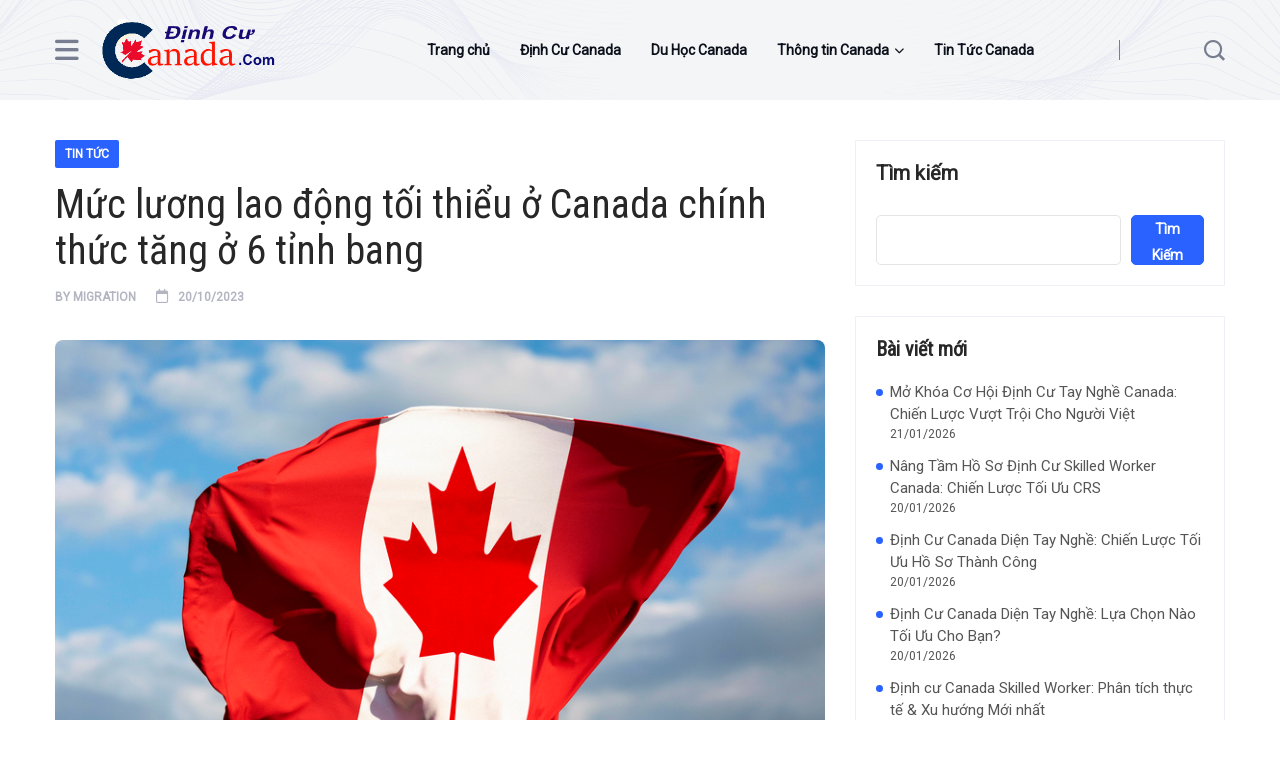

--- FILE ---
content_type: text/html; charset=UTF-8
request_url: https://dinhcucanada.com/muc-luong-lao-dong-toi-thieu-o-canada-chinh-thuc-tang-o-6-tinh-bang/
body_size: 16996
content:
<!DOCTYPE html>
  <html lang="vi"> 
    <head>
        <meta charset="UTF-8">
        <meta name="viewport" content="width=device-width, initial-scale=1, maximum-scale=1">
		<meta name='robots' content='index, follow, max-image-preview:large, max-snippet:-1, max-video-preview:-1' />

	<!-- This site is optimized with the Yoast SEO plugin v26.6 - https://yoast.com/wordpress/plugins/seo/ -->
	<title>Mức lương lao động tối thiểu ở Canada chính thức tăng</title>
	<meta name="description" content="Người dân Canada sống ở 6 tỉnh bang chính thức được tăng mức lương tối thiểu theo giờ." />
	<link rel="canonical" href="https://dinhcucanada.com/muc-luong-lao-dong-toi-thieu-o-canada-chinh-thuc-tang-o-6-tinh-bang/" />
	<meta property="og:locale" content="vi_VN" />
	<meta property="og:type" content="article" />
	<meta property="og:title" content="Mức lương lao động tối thiểu ở Canada chính thức tăng" />
	<meta property="og:description" content="Người dân Canada sống ở 6 tỉnh bang chính thức được tăng mức lương tối thiểu theo giờ." />
	<meta property="og:url" content="https://dinhcucanada.com/muc-luong-lao-dong-toi-thieu-o-canada-chinh-thuc-tang-o-6-tinh-bang/" />
	<meta property="og:site_name" content="Tin định cư Canada" />
	<meta property="article:published_time" content="2023-10-20T08:03:07+00:00" />
	<meta property="og:image" content="https://dinhcucanada.com/wp-content/uploads/2023/10/Nguoi-dan-Canada-song-o-6-tinh-bang-chinh-thuc-duoc-tang-muc-luong-toi-thieu-theo-gio.-.jpg" />
	<meta property="og:image:width" content="800" />
	<meta property="og:image:height" content="513" />
	<meta property="og:image:type" content="image/jpeg" />
	<meta name="author" content="Migration" />
	<meta name="twitter:card" content="summary_large_image" />
	<meta name="twitter:label1" content="Được viết bởi" />
	<meta name="twitter:data1" content="Migration" />
	<meta name="twitter:label2" content="Ước tính thời gian đọc" />
	<meta name="twitter:data2" content="5 phút" />
	<script type="application/ld+json" class="yoast-schema-graph">{"@context":"https://schema.org","@graph":[{"@type":"Article","@id":"https://dinhcucanada.com/muc-luong-lao-dong-toi-thieu-o-canada-chinh-thuc-tang-o-6-tinh-bang/#article","isPartOf":{"@id":"https://dinhcucanada.com/muc-luong-lao-dong-toi-thieu-o-canada-chinh-thuc-tang-o-6-tinh-bang/"},"author":{"name":"Migration","@id":"https://dinhcucanada.com/#/schema/person/ba518f8ebdf7dfe258464e4382064abe"},"headline":"Mức lương lao động tối thiểu ở Canada chính thức tăng ở 6 tỉnh bang","datePublished":"2023-10-20T08:03:07+00:00","mainEntityOfPage":{"@id":"https://dinhcucanada.com/muc-luong-lao-dong-toi-thieu-o-canada-chinh-thuc-tang-o-6-tinh-bang/"},"wordCount":1192,"publisher":{"@id":"https://dinhcucanada.com/#organization"},"image":{"@id":"https://dinhcucanada.com/muc-luong-lao-dong-toi-thieu-o-canada-chinh-thuc-tang-o-6-tinh-bang/#primaryimage"},"thumbnailUrl":"https://dinhcucanada.com/wp-content/uploads/2023/10/Nguoi-dan-Canada-song-o-6-tinh-bang-chinh-thuc-duoc-tang-muc-luong-toi-thieu-theo-gio.-.jpg","keywords":["định cư Canada","Bộ di trú Canada"],"articleSection":["Tin Tức"],"inLanguage":"vi"},{"@type":"WebPage","@id":"https://dinhcucanada.com/muc-luong-lao-dong-toi-thieu-o-canada-chinh-thuc-tang-o-6-tinh-bang/","url":"https://dinhcucanada.com/muc-luong-lao-dong-toi-thieu-o-canada-chinh-thuc-tang-o-6-tinh-bang/","name":"Mức lương lao động tối thiểu ở Canada chính thức tăng","isPartOf":{"@id":"https://dinhcucanada.com/#website"},"primaryImageOfPage":{"@id":"https://dinhcucanada.com/muc-luong-lao-dong-toi-thieu-o-canada-chinh-thuc-tang-o-6-tinh-bang/#primaryimage"},"image":{"@id":"https://dinhcucanada.com/muc-luong-lao-dong-toi-thieu-o-canada-chinh-thuc-tang-o-6-tinh-bang/#primaryimage"},"thumbnailUrl":"https://dinhcucanada.com/wp-content/uploads/2023/10/Nguoi-dan-Canada-song-o-6-tinh-bang-chinh-thuc-duoc-tang-muc-luong-toi-thieu-theo-gio.-.jpg","datePublished":"2023-10-20T08:03:07+00:00","description":"Người dân Canada sống ở 6 tỉnh bang chính thức được tăng mức lương tối thiểu theo giờ.","breadcrumb":{"@id":"https://dinhcucanada.com/muc-luong-lao-dong-toi-thieu-o-canada-chinh-thuc-tang-o-6-tinh-bang/#breadcrumb"},"inLanguage":"vi","potentialAction":[{"@type":"ReadAction","target":["https://dinhcucanada.com/muc-luong-lao-dong-toi-thieu-o-canada-chinh-thuc-tang-o-6-tinh-bang/"]}]},{"@type":"ImageObject","inLanguage":"vi","@id":"https://dinhcucanada.com/muc-luong-lao-dong-toi-thieu-o-canada-chinh-thuc-tang-o-6-tinh-bang/#primaryimage","url":"https://dinhcucanada.com/wp-content/uploads/2023/10/Nguoi-dan-Canada-song-o-6-tinh-bang-chinh-thuc-duoc-tang-muc-luong-toi-thieu-theo-gio.-.jpg","contentUrl":"https://dinhcucanada.com/wp-content/uploads/2023/10/Nguoi-dan-Canada-song-o-6-tinh-bang-chinh-thuc-duoc-tang-muc-luong-toi-thieu-theo-gio.-.jpg","width":800,"height":513,"caption":"Người dân Canada sống ở 6 tỉnh bang chính thức được tăng mức lương tối thiểu theo giờ."},{"@type":"BreadcrumbList","@id":"https://dinhcucanada.com/muc-luong-lao-dong-toi-thieu-o-canada-chinh-thuc-tang-o-6-tinh-bang/#breadcrumb","itemListElement":[{"@type":"ListItem","position":1,"name":"Trang chủ","item":"https://dinhcucanada.com/"},{"@type":"ListItem","position":2,"name":"Mức lương lao động tối thiểu ở Canada chính thức tăng ở 6 tỉnh bang"}]},{"@type":"WebSite","@id":"https://dinhcucanada.com/#website","url":"https://dinhcucanada.com/","name":"Tin định cư Canada","description":"Chuyên tin tức đinh cư Canada mới nhất","publisher":{"@id":"https://dinhcucanada.com/#organization"},"potentialAction":[{"@type":"SearchAction","target":{"@type":"EntryPoint","urlTemplate":"https://dinhcucanada.com/?s={search_term_string}"},"query-input":{"@type":"PropertyValueSpecification","valueRequired":true,"valueName":"search_term_string"}}],"inLanguage":"vi"},{"@type":"Organization","@id":"https://dinhcucanada.com/#organization","name":"IMMCA","url":"https://dinhcucanada.com/","logo":{"@type":"ImageObject","inLanguage":"vi","@id":"https://dinhcucanada.com/#/schema/logo/image/","url":"https://dinhcucanada.com/wp-content/uploads/2025/12/logo_dinhcuCanaada.png","contentUrl":"https://dinhcucanada.com/wp-content/uploads/2025/12/logo_dinhcuCanaada.png","width":310,"height":107,"caption":"IMMCA"},"image":{"@id":"https://dinhcucanada.com/#/schema/logo/image/"}},{"@type":"Person","@id":"https://dinhcucanada.com/#/schema/person/ba518f8ebdf7dfe258464e4382064abe","name":"Migration","image":{"@type":"ImageObject","inLanguage":"vi","@id":"https://dinhcucanada.com/#/schema/person/image/","url":"https://secure.gravatar.com/avatar/139541c7ed4d04692c12cb59a287b9c1b0235421bc5c024f636e7926825a2ea2?s=96&d=mm&r=g","contentUrl":"https://secure.gravatar.com/avatar/139541c7ed4d04692c12cb59a287b9c1b0235421bc5c024f636e7926825a2ea2?s=96&d=mm&r=g","caption":"Migration"},"sameAs":["https://dinhcucanada.com"],"url":"https://dinhcucanada.com/author/frank/"}]}</script>
	<!-- / Yoast SEO plugin. -->


<link rel='dns-prefetch' href='//fonts.googleapis.com' />
<link rel="alternate" type="application/rss+xml" title="Dòng thông tin Tin định cư Canada &raquo;" href="https://dinhcucanada.com/feed/" />
<link rel="alternate" type="application/rss+xml" title="Tin định cư Canada &raquo; Dòng bình luận" href="https://dinhcucanada.com/comments/feed/" />
<link rel="alternate" title="oNhúng (JSON)" type="application/json+oembed" href="https://dinhcucanada.com/wp-json/oembed/1.0/embed?url=https%3A%2F%2Fdinhcucanada.com%2Fmuc-luong-lao-dong-toi-thieu-o-canada-chinh-thuc-tang-o-6-tinh-bang%2F" />
<link rel="alternate" title="oNhúng (XML)" type="text/xml+oembed" href="https://dinhcucanada.com/wp-json/oembed/1.0/embed?url=https%3A%2F%2Fdinhcucanada.com%2Fmuc-luong-lao-dong-toi-thieu-o-canada-chinh-thuc-tang-o-6-tinh-bang%2F&#038;format=xml" />
<style id='wp-img-auto-sizes-contain-inline-css' type='text/css'>
img:is([sizes=auto i],[sizes^="auto," i]){contain-intrinsic-size:3000px 1500px}
/*# sourceURL=wp-img-auto-sizes-contain-inline-css */
</style>
<style id='wp-emoji-styles-inline-css' type='text/css'>

	img.wp-smiley, img.emoji {
		display: inline !important;
		border: none !important;
		box-shadow: none !important;
		height: 1em !important;
		width: 1em !important;
		margin: 0 0.07em !important;
		vertical-align: -0.1em !important;
		background: none !important;
		padding: 0 !important;
	}
/*# sourceURL=wp-emoji-styles-inline-css */
</style>
<link rel='stylesheet' id='wp-block-library-css' href='https://dinhcucanada.com/wp-includes/css/dist/block-library/style.min.css?ver=6.9' type='text/css' media='all' />
<style id='wp-block-library-theme-inline-css' type='text/css'>
.wp-block-audio :where(figcaption){color:#555;font-size:13px;text-align:center}.is-dark-theme .wp-block-audio :where(figcaption){color:#ffffffa6}.wp-block-audio{margin:0 0 1em}.wp-block-code{border:1px solid #ccc;border-radius:4px;font-family:Menlo,Consolas,monaco,monospace;padding:.8em 1em}.wp-block-embed :where(figcaption){color:#555;font-size:13px;text-align:center}.is-dark-theme .wp-block-embed :where(figcaption){color:#ffffffa6}.wp-block-embed{margin:0 0 1em}.blocks-gallery-caption{color:#555;font-size:13px;text-align:center}.is-dark-theme .blocks-gallery-caption{color:#ffffffa6}:root :where(.wp-block-image figcaption){color:#555;font-size:13px;text-align:center}.is-dark-theme :root :where(.wp-block-image figcaption){color:#ffffffa6}.wp-block-image{margin:0 0 1em}.wp-block-pullquote{border-bottom:4px solid;border-top:4px solid;color:currentColor;margin-bottom:1.75em}.wp-block-pullquote :where(cite),.wp-block-pullquote :where(footer),.wp-block-pullquote__citation{color:currentColor;font-size:.8125em;font-style:normal;text-transform:uppercase}.wp-block-quote{border-left:.25em solid;margin:0 0 1.75em;padding-left:1em}.wp-block-quote cite,.wp-block-quote footer{color:currentColor;font-size:.8125em;font-style:normal;position:relative}.wp-block-quote:where(.has-text-align-right){border-left:none;border-right:.25em solid;padding-left:0;padding-right:1em}.wp-block-quote:where(.has-text-align-center){border:none;padding-left:0}.wp-block-quote.is-large,.wp-block-quote.is-style-large,.wp-block-quote:where(.is-style-plain){border:none}.wp-block-search .wp-block-search__label{font-weight:700}.wp-block-search__button{border:1px solid #ccc;padding:.375em .625em}:where(.wp-block-group.has-background){padding:1.25em 2.375em}.wp-block-separator.has-css-opacity{opacity:.4}.wp-block-separator{border:none;border-bottom:2px solid;margin-left:auto;margin-right:auto}.wp-block-separator.has-alpha-channel-opacity{opacity:1}.wp-block-separator:not(.is-style-wide):not(.is-style-dots){width:100px}.wp-block-separator.has-background:not(.is-style-dots){border-bottom:none;height:1px}.wp-block-separator.has-background:not(.is-style-wide):not(.is-style-dots){height:2px}.wp-block-table{margin:0 0 1em}.wp-block-table td,.wp-block-table th{word-break:normal}.wp-block-table :where(figcaption){color:#555;font-size:13px;text-align:center}.is-dark-theme .wp-block-table :where(figcaption){color:#ffffffa6}.wp-block-video :where(figcaption){color:#555;font-size:13px;text-align:center}.is-dark-theme .wp-block-video :where(figcaption){color:#ffffffa6}.wp-block-video{margin:0 0 1em}:root :where(.wp-block-template-part.has-background){margin-bottom:0;margin-top:0;padding:1.25em 2.375em}
/*# sourceURL=/wp-includes/css/dist/block-library/theme.min.css */
</style>
<style id='classic-theme-styles-inline-css' type='text/css'>
/*! This file is auto-generated */
.wp-block-button__link{color:#fff;background-color:#32373c;border-radius:9999px;box-shadow:none;text-decoration:none;padding:calc(.667em + 2px) calc(1.333em + 2px);font-size:1.125em}.wp-block-file__button{background:#32373c;color:#fff;text-decoration:none}
/*# sourceURL=/wp-includes/css/classic-themes.min.css */
</style>
<style id='global-styles-inline-css' type='text/css'>
:root{--wp--preset--aspect-ratio--square: 1;--wp--preset--aspect-ratio--4-3: 4/3;--wp--preset--aspect-ratio--3-4: 3/4;--wp--preset--aspect-ratio--3-2: 3/2;--wp--preset--aspect-ratio--2-3: 2/3;--wp--preset--aspect-ratio--16-9: 16/9;--wp--preset--aspect-ratio--9-16: 9/16;--wp--preset--color--black: #000000;--wp--preset--color--cyan-bluish-gray: #abb8c3;--wp--preset--color--white: #ffffff;--wp--preset--color--pale-pink: #f78da7;--wp--preset--color--vivid-red: #cf2e2e;--wp--preset--color--luminous-vivid-orange: #ff6900;--wp--preset--color--luminous-vivid-amber: #fcb900;--wp--preset--color--light-green-cyan: #7bdcb5;--wp--preset--color--vivid-green-cyan: #00d084;--wp--preset--color--pale-cyan-blue: #8ed1fc;--wp--preset--color--vivid-cyan-blue: #0693e3;--wp--preset--color--vivid-purple: #9b51e0;--wp--preset--gradient--vivid-cyan-blue-to-vivid-purple: linear-gradient(135deg,rgb(6,147,227) 0%,rgb(155,81,224) 100%);--wp--preset--gradient--light-green-cyan-to-vivid-green-cyan: linear-gradient(135deg,rgb(122,220,180) 0%,rgb(0,208,130) 100%);--wp--preset--gradient--luminous-vivid-amber-to-luminous-vivid-orange: linear-gradient(135deg,rgb(252,185,0) 0%,rgb(255,105,0) 100%);--wp--preset--gradient--luminous-vivid-orange-to-vivid-red: linear-gradient(135deg,rgb(255,105,0) 0%,rgb(207,46,46) 100%);--wp--preset--gradient--very-light-gray-to-cyan-bluish-gray: linear-gradient(135deg,rgb(238,238,238) 0%,rgb(169,184,195) 100%);--wp--preset--gradient--cool-to-warm-spectrum: linear-gradient(135deg,rgb(74,234,220) 0%,rgb(151,120,209) 20%,rgb(207,42,186) 40%,rgb(238,44,130) 60%,rgb(251,105,98) 80%,rgb(254,248,76) 100%);--wp--preset--gradient--blush-light-purple: linear-gradient(135deg,rgb(255,206,236) 0%,rgb(152,150,240) 100%);--wp--preset--gradient--blush-bordeaux: linear-gradient(135deg,rgb(254,205,165) 0%,rgb(254,45,45) 50%,rgb(107,0,62) 100%);--wp--preset--gradient--luminous-dusk: linear-gradient(135deg,rgb(255,203,112) 0%,rgb(199,81,192) 50%,rgb(65,88,208) 100%);--wp--preset--gradient--pale-ocean: linear-gradient(135deg,rgb(255,245,203) 0%,rgb(182,227,212) 50%,rgb(51,167,181) 100%);--wp--preset--gradient--electric-grass: linear-gradient(135deg,rgb(202,248,128) 0%,rgb(113,206,126) 100%);--wp--preset--gradient--midnight: linear-gradient(135deg,rgb(2,3,129) 0%,rgb(40,116,252) 100%);--wp--preset--font-size--small: 13px;--wp--preset--font-size--medium: 20px;--wp--preset--font-size--large: 36px;--wp--preset--font-size--x-large: 42px;--wp--preset--spacing--20: 0.44rem;--wp--preset--spacing--30: 0.67rem;--wp--preset--spacing--40: 1rem;--wp--preset--spacing--50: 1.5rem;--wp--preset--spacing--60: 2.25rem;--wp--preset--spacing--70: 3.38rem;--wp--preset--spacing--80: 5.06rem;--wp--preset--shadow--natural: 6px 6px 9px rgba(0, 0, 0, 0.2);--wp--preset--shadow--deep: 12px 12px 50px rgba(0, 0, 0, 0.4);--wp--preset--shadow--sharp: 6px 6px 0px rgba(0, 0, 0, 0.2);--wp--preset--shadow--outlined: 6px 6px 0px -3px rgb(255, 255, 255), 6px 6px rgb(0, 0, 0);--wp--preset--shadow--crisp: 6px 6px 0px rgb(0, 0, 0);}:where(.is-layout-flex){gap: 0.5em;}:where(.is-layout-grid){gap: 0.5em;}body .is-layout-flex{display: flex;}.is-layout-flex{flex-wrap: wrap;align-items: center;}.is-layout-flex > :is(*, div){margin: 0;}body .is-layout-grid{display: grid;}.is-layout-grid > :is(*, div){margin: 0;}:where(.wp-block-columns.is-layout-flex){gap: 2em;}:where(.wp-block-columns.is-layout-grid){gap: 2em;}:where(.wp-block-post-template.is-layout-flex){gap: 1.25em;}:where(.wp-block-post-template.is-layout-grid){gap: 1.25em;}.has-black-color{color: var(--wp--preset--color--black) !important;}.has-cyan-bluish-gray-color{color: var(--wp--preset--color--cyan-bluish-gray) !important;}.has-white-color{color: var(--wp--preset--color--white) !important;}.has-pale-pink-color{color: var(--wp--preset--color--pale-pink) !important;}.has-vivid-red-color{color: var(--wp--preset--color--vivid-red) !important;}.has-luminous-vivid-orange-color{color: var(--wp--preset--color--luminous-vivid-orange) !important;}.has-luminous-vivid-amber-color{color: var(--wp--preset--color--luminous-vivid-amber) !important;}.has-light-green-cyan-color{color: var(--wp--preset--color--light-green-cyan) !important;}.has-vivid-green-cyan-color{color: var(--wp--preset--color--vivid-green-cyan) !important;}.has-pale-cyan-blue-color{color: var(--wp--preset--color--pale-cyan-blue) !important;}.has-vivid-cyan-blue-color{color: var(--wp--preset--color--vivid-cyan-blue) !important;}.has-vivid-purple-color{color: var(--wp--preset--color--vivid-purple) !important;}.has-black-background-color{background-color: var(--wp--preset--color--black) !important;}.has-cyan-bluish-gray-background-color{background-color: var(--wp--preset--color--cyan-bluish-gray) !important;}.has-white-background-color{background-color: var(--wp--preset--color--white) !important;}.has-pale-pink-background-color{background-color: var(--wp--preset--color--pale-pink) !important;}.has-vivid-red-background-color{background-color: var(--wp--preset--color--vivid-red) !important;}.has-luminous-vivid-orange-background-color{background-color: var(--wp--preset--color--luminous-vivid-orange) !important;}.has-luminous-vivid-amber-background-color{background-color: var(--wp--preset--color--luminous-vivid-amber) !important;}.has-light-green-cyan-background-color{background-color: var(--wp--preset--color--light-green-cyan) !important;}.has-vivid-green-cyan-background-color{background-color: var(--wp--preset--color--vivid-green-cyan) !important;}.has-pale-cyan-blue-background-color{background-color: var(--wp--preset--color--pale-cyan-blue) !important;}.has-vivid-cyan-blue-background-color{background-color: var(--wp--preset--color--vivid-cyan-blue) !important;}.has-vivid-purple-background-color{background-color: var(--wp--preset--color--vivid-purple) !important;}.has-black-border-color{border-color: var(--wp--preset--color--black) !important;}.has-cyan-bluish-gray-border-color{border-color: var(--wp--preset--color--cyan-bluish-gray) !important;}.has-white-border-color{border-color: var(--wp--preset--color--white) !important;}.has-pale-pink-border-color{border-color: var(--wp--preset--color--pale-pink) !important;}.has-vivid-red-border-color{border-color: var(--wp--preset--color--vivid-red) !important;}.has-luminous-vivid-orange-border-color{border-color: var(--wp--preset--color--luminous-vivid-orange) !important;}.has-luminous-vivid-amber-border-color{border-color: var(--wp--preset--color--luminous-vivid-amber) !important;}.has-light-green-cyan-border-color{border-color: var(--wp--preset--color--light-green-cyan) !important;}.has-vivid-green-cyan-border-color{border-color: var(--wp--preset--color--vivid-green-cyan) !important;}.has-pale-cyan-blue-border-color{border-color: var(--wp--preset--color--pale-cyan-blue) !important;}.has-vivid-cyan-blue-border-color{border-color: var(--wp--preset--color--vivid-cyan-blue) !important;}.has-vivid-purple-border-color{border-color: var(--wp--preset--color--vivid-purple) !important;}.has-vivid-cyan-blue-to-vivid-purple-gradient-background{background: var(--wp--preset--gradient--vivid-cyan-blue-to-vivid-purple) !important;}.has-light-green-cyan-to-vivid-green-cyan-gradient-background{background: var(--wp--preset--gradient--light-green-cyan-to-vivid-green-cyan) !important;}.has-luminous-vivid-amber-to-luminous-vivid-orange-gradient-background{background: var(--wp--preset--gradient--luminous-vivid-amber-to-luminous-vivid-orange) !important;}.has-luminous-vivid-orange-to-vivid-red-gradient-background{background: var(--wp--preset--gradient--luminous-vivid-orange-to-vivid-red) !important;}.has-very-light-gray-to-cyan-bluish-gray-gradient-background{background: var(--wp--preset--gradient--very-light-gray-to-cyan-bluish-gray) !important;}.has-cool-to-warm-spectrum-gradient-background{background: var(--wp--preset--gradient--cool-to-warm-spectrum) !important;}.has-blush-light-purple-gradient-background{background: var(--wp--preset--gradient--blush-light-purple) !important;}.has-blush-bordeaux-gradient-background{background: var(--wp--preset--gradient--blush-bordeaux) !important;}.has-luminous-dusk-gradient-background{background: var(--wp--preset--gradient--luminous-dusk) !important;}.has-pale-ocean-gradient-background{background: var(--wp--preset--gradient--pale-ocean) !important;}.has-electric-grass-gradient-background{background: var(--wp--preset--gradient--electric-grass) !important;}.has-midnight-gradient-background{background: var(--wp--preset--gradient--midnight) !important;}.has-small-font-size{font-size: var(--wp--preset--font-size--small) !important;}.has-medium-font-size{font-size: var(--wp--preset--font-size--medium) !important;}.has-large-font-size{font-size: var(--wp--preset--font-size--large) !important;}.has-x-large-font-size{font-size: var(--wp--preset--font-size--x-large) !important;}
:where(.wp-block-post-template.is-layout-flex){gap: 1.25em;}:where(.wp-block-post-template.is-layout-grid){gap: 1.25em;}
:where(.wp-block-term-template.is-layout-flex){gap: 1.25em;}:where(.wp-block-term-template.is-layout-grid){gap: 1.25em;}
:where(.wp-block-columns.is-layout-flex){gap: 2em;}:where(.wp-block-columns.is-layout-grid){gap: 2em;}
:root :where(.wp-block-pullquote){font-size: 1.5em;line-height: 1.6;}
/*# sourceURL=global-styles-inline-css */
</style>
<link rel='stylesheet' id='flexy-breadcrumb-css' href='https://dinhcucanada.com/wp-content/plugins/flexy-breadcrumb/public/css/flexy-breadcrumb-public.css?ver=1.2.1' type='text/css' media='all' />
<link rel='stylesheet' id='flexy-breadcrumb-font-awesome-css' href='https://dinhcucanada.com/wp-content/plugins/flexy-breadcrumb/public/css/font-awesome.min.css?ver=4.7.0' type='text/css' media='all' />
<link rel='stylesheet' id='font-awesomelib-css' href='https://dinhcucanada.com/wp-content/themes/newsify/assets/css/font-awesome.css?ver=6.9' type='text/css' media='all' />
<link rel='stylesheet' id='icon-font-css' href='https://dinhcucanada.com/wp-content/themes/newsify/assets/css/icon-font.css?ver=6.9' type='text/css' media='all' />
<link rel='stylesheet' id='animate-css' href='https://dinhcucanada.com/wp-content/themes/newsify/assets/css/animate.css?ver=6.9' type='text/css' media='all' />
<link rel='stylesheet' id='magnific-popup-css' href='https://dinhcucanada.com/wp-content/themes/newsify/assets/css/magnific-popup.css?ver=6.9' type='text/css' media='all' />
<link rel='stylesheet' id='owl-carousel-css' href='https://dinhcucanada.com/wp-content/themes/newsify/assets/css/owl.carousel.min.css?ver=6.9' type='text/css' media='all' />
<link rel='stylesheet' id='owl-theme-css' href='https://dinhcucanada.com/wp-content/themes/newsify/assets/css/owl.theme.min.css?ver=6.9' type='text/css' media='all' />
<link rel='stylesheet' id='slick-css' href='https://dinhcucanada.com/wp-content/themes/newsify/assets/css/slick.css?ver=6.9' type='text/css' media='all' />
<link rel='stylesheet' id='slicknav-css' href='https://dinhcucanada.com/wp-content/themes/newsify/assets/css/slicknav.css?ver=6.9' type='text/css' media='all' />
<link rel='stylesheet' id='swiper-css' href='https://dinhcucanada.com/wp-content/plugins/elementor/assets/lib/swiper/v8/css/swiper.min.css?ver=8.4.5' type='text/css' media='all' />
<link rel='stylesheet' id='flickity-css' href='https://dinhcucanada.com/wp-content/themes/newsify/assets/css/flickity.min.css?ver=6.9' type='text/css' media='all' />
<link rel='stylesheet' id='bootstrap-css' href='https://dinhcucanada.com/wp-content/themes/newsify/assets/css/bootstrap.min.css?ver=4.0' type='text/css' media='all' />
<link rel='stylesheet' id='newsify-fonts-css' href='https://dinhcucanada.com/wp-content/themes/newsify/assets/css/newsify-fonts.css?ver=1.0' type='text/css' media='all' />
<link rel='stylesheet' id='newsify-main-css' href='https://dinhcucanada.com/wp-content/themes/newsify/assets/css/main.css?ver=6.9' type='text/css' media='all' />
<link rel='stylesheet' id='newsify-responsive-css' href='https://dinhcucanada.com/wp-content/themes/newsify/assets/css/responsive.css?ver=6.9' type='text/css' media='all' />
<link rel='stylesheet' id='newsify-style-css' href='https://dinhcucanada.com/wp-content/themes/newsify/style.css?ver=6.9' type='text/css' media='all' />
<link rel='stylesheet' id='newsify-custom-style-css' href='https://dinhcucanada.com/wp-content/themes/newsify/assets/css/custom-style.css?ver=6.9' type='text/css' media='all' />
<style id='newsify-custom-style-inline-css' type='text/css'>

					.cat-item-535 span.post_count {background-color : #2962FF !important;} 
				
					.cat-item-14 span.post_count {background-color : #2962FF !important;} 
				
					.cat-item-4 span.post_count {background-color : #2962FF !important;} 
				
					.cat-item-145 span.post_count {background-color : #2962FF !important;} 
				
					.cat-item-39 span.post_count {background-color : #2962FF !important;} 
				
					.cat-item-43 span.post_count {background-color : #2962FF !important;} 
				
					.cat-item-41 span.post_count {background-color : #2962FF !important;} 
				
					.cat-item-42 span.post_count {background-color : #2962FF !important;} 
				
					.cat-item-57 span.post_count {background-color : #2962FF !important;} 
				
					.cat-item-2 span.post_count {background-color : #2962FF !important;} 
				
					.cat-item-50 span.post_count {background-color : #2962FF !important;} 
				
					.cat-item-32 span.post_count {background-color : #2962FF !important;} 
				
					.cat-item-48 span.post_count {background-color : #2962FF !important;} 
				
/*# sourceURL=newsify-custom-style-inline-css */
</style>
<link rel='stylesheet' id='csf-google-web-fonts-css' href='//fonts.googleapis.com/css?family=Roboto:400%7CRoboto%20Condensed:400&#038;display=swap' type='text/css' media='all' />
<link rel='stylesheet' id='bdt-uikit-css' href='https://dinhcucanada.com/wp-content/plugins/bdthemes-prime-slider-lite/assets/css/bdt-uikit.css?ver=3.21.7' type='text/css' media='all' />
<link rel='stylesheet' id='prime-slider-site-css' href='https://dinhcucanada.com/wp-content/plugins/bdthemes-prime-slider-lite/assets/css/prime-slider-site.css?ver=4.1.0' type='text/css' media='all' />
<script type="text/javascript" src="https://dinhcucanada.com/wp-includes/js/jquery/jquery.min.js?ver=3.7.1" id="jquery-core-js"></script>
<script type="text/javascript" src="https://dinhcucanada.com/wp-includes/js/jquery/jquery-migrate.min.js?ver=3.4.1" id="jquery-migrate-js"></script>
<script type="text/javascript" src="https://dinhcucanada.com/wp-content/plugins/bdthemes-prime-slider-lite/assets/js/bdt-uikit.min.js?ver=3.21.7" id="bdt-uikit-js"></script>
<link rel="https://api.w.org/" href="https://dinhcucanada.com/wp-json/" /><link rel="alternate" title="JSON" type="application/json" href="https://dinhcucanada.com/wp-json/wp/v2/posts/2520" /><link rel="EditURI" type="application/rsd+xml" title="RSD" href="https://dinhcucanada.com/xmlrpc.php?rsd" />
<meta name="generator" content="WordPress 6.9" />
<link rel='shortlink' href='https://dinhcucanada.com/?p=2520' />

            <style type="text/css">              
                
                /* Background color */
                .fbc-page .fbc-wrap .fbc-items {
                    background-color: #edeff0;
                }
                /* Items font size */
                .fbc-page .fbc-wrap .fbc-items li {
                    font-size: 16px;
                }
                
                /* Items' link color */
                .fbc-page .fbc-wrap .fbc-items li a {
                    color: #337ab7;                    
                }
                
                /* Seprator color */
                .fbc-page .fbc-wrap .fbc-items li .fbc-separator {
                    color: #cccccc;
                }
                
                /* Active item & end-text color */
                .fbc-page .fbc-wrap .fbc-items li.active span,
                .fbc-page .fbc-wrap .fbc-items li .fbc-end-text {
                    color: #27272a;
                    font-size: 16px;
                }
            </style>

            <meta name="generator" content="Elementor 3.33.4; features: e_font_icon_svg, additional_custom_breakpoints; settings: css_print_method-external, google_font-enabled, font_display-swap">
			<style>
				.e-con.e-parent:nth-of-type(n+4):not(.e-lazyloaded):not(.e-no-lazyload),
				.e-con.e-parent:nth-of-type(n+4):not(.e-lazyloaded):not(.e-no-lazyload) * {
					background-image: none !important;
				}
				@media screen and (max-height: 1024px) {
					.e-con.e-parent:nth-of-type(n+3):not(.e-lazyloaded):not(.e-no-lazyload),
					.e-con.e-parent:nth-of-type(n+3):not(.e-lazyloaded):not(.e-no-lazyload) * {
						background-image: none !important;
					}
				}
				@media screen and (max-height: 640px) {
					.e-con.e-parent:nth-of-type(n+2):not(.e-lazyloaded):not(.e-no-lazyload),
					.e-con.e-parent:nth-of-type(n+2):not(.e-lazyloaded):not(.e-no-lazyload) * {
						background-image: none !important;
					}
				}
			</style>
			<style type="text/css">body{font-family:"Roboto";color:#555555;font-weight:normal;font-size:16px;line-height:26px;}h1{font-family:"Roboto Condensed";color:#272727;font-weight:normal;font-size:42px;line-height:50px;}h2{font-family:"Roboto Condensed";color:#272727;font-weight:normal;font-size:28px;line-height:36px;}h3{font-family:"Roboto Condensed";color:#272727;font-weight:normal;font-size:24px;line-height:28px;}h4{font-family:"Roboto Condensed";color:#272727;font-weight:normal;font-size:18px;line-height:28px;}h5{font-family:"Roboto Condensed";color:#272727;font-weight:normal;font-size:14px;line-height:24px;}h6{font-family:"Roboto Condensed";color:#272727;font-weight:normal;font-size:14px;line-height:28px;}.main-container.blog-spacing{padding-top:80px;padding-right:0px;padding-bottom:80px;padding-left:0px;}.main-container.cat-page-spacing{padding-top:80px;padding-right:0px;padding-bottom:80px;padding-left:0px;}.single-one-bwrap{padding-top:40px;padding-right:0px;padding-bottom:80px;padding-left:0px;}body{background-color:#fff;}body{color:#555555;}body.page .main-container{padding-top:80px;padding-right:0px;padding-bottom:80px;padding-left:0px;}body.page .main-container.theme-page-spacing{background-color:#fff;}</style><link rel="icon" href="https://dinhcucanada.com/wp-content/uploads/2025/12/cropped-logo_dinhcuCanaada-32x32.png" sizes="32x32" />
<link rel="icon" href="https://dinhcucanada.com/wp-content/uploads/2025/12/cropped-logo_dinhcuCanaada-192x192.png" sizes="192x192" />
<link rel="apple-touch-icon" href="https://dinhcucanada.com/wp-content/uploads/2025/12/cropped-logo_dinhcuCanaada-180x180.png" />
<meta name="msapplication-TileImage" content="https://dinhcucanada.com/wp-content/uploads/2025/12/cropped-logo_dinhcuCanaada-270x270.png" />
    </head>
	
	
    <body class="wp-singular post-template-default single single-post postid-2520 single-format-standard wp-custom-logo wp-theme-newsify sidebar-active elementor-default elementor-kit-3665" >
		
		
		<!-- Theme Preloader -->
				<div id="preloader">
			<div class="spinner">
				<div class="double-bounce1"></div>
				<div class="double-bounce2"></div>
			</div>
		</div>
				

		<div class="body-inner-content">
      
		
		<!-- header-area -->
        <header>
            <div class="header-top">
                <div class="container">
                    <div class="row align-items-center">
                        <div class="col-lg-6 col-md-6">
						
                            <div class="header-top-left">
															</div>
							
						 </div>
						 
                        <div class="col-lg-6 col-md-6">
                            <div class="header-top-right">
								
																
                                <div class="calender-box"><i class="fa-regular fa-calendar"></i>01/21/2026</div>
								
																
															
							</div>
							
                        </div>
                    </div>
                </div>
            </div>

            <div id="sticky-header" class="menu-area has-nav-header">
			
                <div class="container">
                    <div class="row">
                        <div class="col-12">
                            <div class="mobile-nav-toggler"><i class="fa-solid fa-bars"></i></div>
                            <div class="menu-wrap">
                                <nav class="menu-nav">
                                    <div class="offcanvas-menu"><a href="#" class="menu-tigger"><i class="fa-solid fa-bars"></i></a></div>

                                    <div class="logo theme-logo">

                                    <a href="https://dinhcucanada.com/" class="custom-logo-link" rel="home"><img width="310" height="107" src="https://dinhcucanada.com/wp-content/uploads/2025/12/logo_dinhcuCanaada.png" class="custom-logo" alt="Tin định cư Canada" decoding="async" srcset="https://dinhcucanada.com/wp-content/uploads/2025/12/logo_dinhcuCanaada.png 310w, https://dinhcucanada.com/wp-content/uploads/2025/12/logo_dinhcuCanaada-300x104.png 300w" sizes="(max-width: 310px) 100vw, 310px" /></a>
									</div>

									<div class="navbar-wrap main-menu d-none d-lg-flex"><ul id="primary-menu" class="navigation"><li id="menu-item-3646" class="menu-item menu-item-type-custom menu-item-object-custom menu-item-3646"><a href="/">Trang chủ</a></li>
<li id="menu-item-3647" class="menu-item menu-item-type-custom menu-item-object-custom menu-item-3647"><a href="https://canada.com.vn/?utm_source=dinhcucanada.com">Định Cư Canada</a></li>
<li id="menu-item-3747" class="menu-item menu-item-type-taxonomy menu-item-object-category menu-item-3747"><a href="https://dinhcucanada.com/du-hoc-canada/">Du Học Canada</a></li>
<li id="menu-item-3652" class="menu-item menu-item-type-taxonomy menu-item-object-category menu-item-has-children menu-item-3652"><a href="https://dinhcucanada.com/thong-tin-canada/">Thông tin Canada</a>
<ul class="sub-menu">
	<li id="menu-item-3656" class="menu-item menu-item-type-taxonomy menu-item-object-category menu-item-3656"><a href="https://dinhcucanada.com/bat-dong-san-canada/">Bất động sản Canada</a></li>
	<li id="menu-item-3658" class="menu-item menu-item-type-taxonomy menu-item-object-category menu-item-3658"><a href="https://dinhcucanada.com/du-lich/">Du Lịch Canada</a></li>
	<li id="menu-item-3651" class="menu-item menu-item-type-taxonomy menu-item-object-category menu-item-3651"><a href="https://dinhcucanada.com/doi-song-canada/">Đời sống Canada</a></li>
	<li id="menu-item-3655" class="menu-item menu-item-type-taxonomy menu-item-object-category menu-item-3655"><a href="https://dinhcucanada.com/giao-duc-canada/">Giáo dục Canada</a></li>
	<li id="menu-item-3659" class="menu-item menu-item-type-taxonomy menu-item-object-category menu-item-3659"><a href="https://dinhcucanada.com/van-hoa-canada/">Văn hóa Canada</a></li>
	<li id="menu-item-3653" class="menu-item menu-item-type-taxonomy menu-item-object-category menu-item-3653"><a href="https://dinhcucanada.com/du-hoc-canada/">Du Học Canada</a></li>
	<li id="menu-item-3657" class="menu-item menu-item-type-taxonomy menu-item-object-category menu-item-3657"><a href="https://dinhcucanada.com/lao-dong-kinh-doanh-tai-canada/">Lao động và Kinh doanh tại Canada</a></li>
	<li id="menu-item-3654" class="menu-item menu-item-type-taxonomy menu-item-object-category menu-item-3654"><a href="https://dinhcucanada.com/viec-lam-canada/">Việc làm</a></li>
</ul>
</li>
<li id="menu-item-3650" class="menu-item menu-item-type-custom menu-item-object-custom menu-item-3650"><a href="/">Tin Tức Canada</a></li>
</ul></div>									<div class="header-action d-none d-md-block">
                                        <ul>
                                            <li class="header-search"><a href="#"><i class="icofont-search-1"></i></a></li>
                                        </ul>
                                    </div>
                                </nav>
                            </div>
                            <!-- Mobile Menu  -->
                            <div class="mobile-menu">
                                <nav class="menu-box">
                                    <div class="close-btn"><i class="fa-solid fa-xmark"></i></div>
                                    <div class="nav-logo"></div>
                                    <div class="menu-outer">
                                        <!--Here Menu Will Come Automatically Via Javascript / Same Menu as in Header-->
                                    </div>
                                </nav>
                            </div>
                            <div class="menu-backdrop"></div>
                            <!-- End Mobile Menu -->
                        </div>
                    </div>
                </div>
            </div>
            <!-- header-search -->
            <div class="search-popup-wrap" tabindex="-1" role="dialog" aria-hidden="true">
                <div class="search-close">
                    <span><i class="fas fa-times"></i></span>
                </div>
                <div class="search-wrap text-center">
                    <div class="container">
                        <div class="row">
                            <div class="col-12">
                                <h2 class="title">... Tìm kiếm tại đây ...</h2>
                                <div class="search-form">
								
									<form role="search" method="get" action="https://dinhcucanada.com/">
										<input type="text" class="hsearch-input" value="" name="s" placeholder="Nhập từ khóa ..." required />
										<button type="submit" id="searchsubmitt" class="hsearch-button search-btn"><i class="fas fa-search"></i></button>
									</form>
								
                                </div>
                            </div>
                        </div>
                    </div>
                </div>
            </div>
            <!-- header-search-end -->
			
			<!-- offCanvas-menu -->
            <div class="extra-info">
                <div class="close-icon menu-close">
                    <button><i class="far fa-window-close"></i></button>
                </div>
				
				<div class="cnavas-nav-content">
					
					<div id="block-11" class="canvas-widget widget widget_block"><div class="contact-list mb-30">
<p>Định Cư Canada là website chia sẻ thông tin tổng hợp và cập nhật về định cư Canada, du học Canada, việc làm, du lịch và đời sống tại Canada.</p><br>

<p>Địa chỉ: Tầng 6, Pearl 5 Center, Số 05 Lê Qúy Đôn, Phường Xuân Hòa, TP.HCM</p>
</div>
<div class="contact-list mb-30">
<h4>Tổng đài</h4>
<p>+028 7301 8778</p>
<h4>Hotline</h4>
<p>+090 905 67 70</p>
</div>
<div class="contact-list mb-30">
<h4>Email</h4>
<p>info@Migration.vn</p>
</div></div><div id="block-12" class="canvas-widget widget widget_block">
<div class="wp-block-columns is-layout-flex wp-container-core-columns-is-layout-9d6595d7 wp-block-columns-is-layout-flex">
<div class="wp-block-column is-layout-flow wp-block-column-is-layout-flow">
<div class="wp-block-group"><div class="wp-block-group__inner-container is-layout-constrained wp-block-group-is-layout-constrained">
<figure class="wp-block-image size-large"><img fetchpriority="high" fetchpriority="high" decoding="async" width="1024" height="400" src="https://dinhcucanada.com/wp-content/uploads/2025/12/Chuong-Trinh-Francophone-Mobility-Work-Permit-Skilled-Worker-Canada-1-1024x400.webp" alt="" class="wp-image-3717" srcset="https://dinhcucanada.com/wp-content/uploads/2025/12/Chuong-Trinh-Francophone-Mobility-Work-Permit-Skilled-Worker-Canada-1-1024x400.webp 1024w, https://dinhcucanada.com/wp-content/uploads/2025/12/Chuong-Trinh-Francophone-Mobility-Work-Permit-Skilled-Worker-Canada-1-300x117.webp 300w, https://dinhcucanada.com/wp-content/uploads/2025/12/Chuong-Trinh-Francophone-Mobility-Work-Permit-Skilled-Worker-Canada-1-768x300.webp 768w, https://dinhcucanada.com/wp-content/uploads/2025/12/Chuong-Trinh-Francophone-Mobility-Work-Permit-Skilled-Worker-Canada-1-1536x600.webp 1536w, https://dinhcucanada.com/wp-content/uploads/2025/12/Chuong-Trinh-Francophone-Mobility-Work-Permit-Skilled-Worker-Canada-1.webp 2000w" sizes="(max-width: 1024px) 100vw, 1024px" /></figure>
</div></div>
</div>



<div class="wp-block-column is-layout-flow wp-block-column-is-layout-flow"></div>
</div>
</div>					
				</div>
            </div>
            <div class="offcanvas-overly"></div>
            <!-- offCanvas-menu-end -->
		</header>
        <!-- header-area-end -->


		

	

<div id="main-content" class="bloglayout__One main-container blog-single post-layout-style2 single-one-bwrap"  role="main">
	<div class="container">
		<div class="row single-blog-content">

		<div class="col-lg-8 col-md-12">
		
			<article id="post-2520" class="post-content post-single post-2520 post type-post status-publish format-standard has-post-thumbnail hentry category-tin-tuc tag-dinh-cu-canada tag-bo-di-tru-canada">

				<div class="blog_layout_one_Top">
					<div class="post-header-style1">
						<header class="entry-header clearfix single-blog-header">
						
												<div class="blog-post-cat sblog_catt_design">
						 
   
	 

	
	<a class="tag news-cat_Name" href="https://dinhcucanada.com/tin-tuc/" style="background-color:#2962FF;">
		Tin Tức	</a>
   
							</div>
							
						
						<h1 class="post-title single_blog_inner__Title">
						Mức lương lao động tối thiểu ở Canada chính thức tăng ở 6 tỉnh bang						</h1>

						<div class="single-top-meta-wrapper">
						
							<div class="post-meta-style-two">
								<ul>
								
									<li>
									By <a href="https://dinhcucanada.com/author/frank/">Migration</a>									</li>
									
									<li><i class="fa-regular fa-calendar"></i>20/10/2023</li>
									
								</ul>
							</div>
							
						</div>			
						</header>
					</div>  

				</div>
							
				<div class="theme-blog-details">
				
								<div class="post-featured-image">
									<img class="img-fluid" src="https://dinhcucanada.com/wp-content/uploads/2023/10/Nguoi-dan-Canada-song-o-6-tinh-bang-chinh-thuc-duoc-tang-muc-luong-toi-thieu-theo-gio.-.jpg" alt="Mức lương lao động tối thiểu ở Canada chính thức tăng ở 6 tỉnh bang">
									</div>
								
				<div class="post-body clearfix single-blog-header single-blog-inner blog-single-block blog-details-content">
					<!-- Article content -->
					<div class="entry-content clearfix">
						
						<p><em>Người dân <a href="https://canada.com.vn/chuong-trinh-dinh-cu-canada-dien-tay-nghe/?utm_source=google&amp;utm_medium=IMMCanada&amp;utm_campaign=Burin1_24012022"><strong>Canada</strong></a> ở 6 tỉnh bang: Đảo hoàng tử Edward, Newfoundland and Labrador, Nova Scotia, Saskatchewan, Manitoba, Ontario sẽ chính thức được tăng mức lương tối thiểu theo giờ.</em></p>
<p>Động thái tăng lương này đã được thông báo trước đó vào tháng 3 năm nay. Danh sách dưới đây cho thấy số tiền lương tối thiểu được tăng trong 6 tỉnh bang được áp dụng chính sách tăng lương tính đến ngày 01/10/2023</p>
<ul>
<li><b>Ontario</b>: tăng từ 15.5 lên 16.55 CAD</li>
<li><b>Manitoba</b>: tăng từ 14.15 lên 15 CAD</li>
<li><b>Saskatchewan*</b>: tăng từ 13 lên 14 CAD</li>
<li><b>Nova Scotia</b>: tăng từ 14.5 lên 15 CAD</li>
<li><b>Newfoundland and Labrador: </b>tăng từ 14.5 lên 15 CAD</li>
<li><b>Đảo hoàng tử Edward: </b>tăng từ 14.5 lên 15 CAD</li>
</ul>
<p><em>*Saskatchewan đã thông báo sẽ tăng mức lương tối thiểu một lần nữa từ 14 lên 15 CAD/h vào tháng 10/2024.</em></p>
<hr align="center" width="100%" />
<h2><strong>Thị trường lao động Canada đối với người nhập cư mới</strong></h2>
<p>Việc tăng lương tối thiểu vào ngày 01/10 là một tin vui dành cho những người mới đến Canada, vì nhóm người này trước đây thường chiếm tỷ lệ đa số trong nhóm ngành nghề có mức lương thấp</p>
<p>Theo đó, những người mới đến Canada thường bị chủ lao động bóc lộc tại nơi làm việc, hoặc chịu sự hành xử không đúng đắn từ đồng nghiệp hoặc hơn thế nữa. Những người mới đến Canada cần nhận thức rằng tình trạng của họ tại Canada không ảnh hưởng gì đến quyền lợi và quyền được bảo vệ của họ với tư cách là người lao động tại quốc gia này.</p>
<h2><strong>Những nghĩa vụ của doanh nghiệp đối với nhân viên</strong></h2>
<p>Bộ luật lao động của Canada quy định rằng tất cả lao động làm việc tại đất nước này đều có quyền được đảm bảo an toàn và trả lương tương xứng với công sức bỏ ra. Ngoài ra, theo luật lao động, chủ doanh nghiệp phải có nghĩa vụ đối với nhân viên của mình.</p>
<p>Những nghĩa vụ này bao gồm:</p>
<ul>
<li data-leveltext="" data-font="Symbol" data-listid="6" data-list-defn-props="{&quot;335552541&quot;:1,&quot;335559684&quot;:-2,&quot;335559685&quot;:720,&quot;335559991&quot;:360,&quot;469769226&quot;:&quot;Symbol&quot;,&quot;469769242&quot;:[8226],&quot;469777803&quot;:&quot;left&quot;,&quot;469777804&quot;:&quot;&quot;,&quot;469777815&quot;:&quot;hybridMultilevel&quot;}" aria-setsize="-1" data-aria-posinset="1" data-aria-level="1">Đào tạo nghề cho nhân viên</li>
<li data-leveltext="" data-font="Symbol" data-listid="6" data-list-defn-props="{&quot;335552541&quot;:1,&quot;335559684&quot;:-2,&quot;335559685&quot;:720,&quot;335559991&quot;:360,&quot;469769226&quot;:&quot;Symbol&quot;,&quot;469769242&quot;:[8226],&quot;469777803&quot;:&quot;left&quot;,&quot;469777804&quot;:&quot;&quot;,&quot;469777815&quot;:&quot;hybridMultilevel&quot;}" aria-setsize="-1" data-aria-posinset="2" data-aria-level="1">Cung cấp các dịch vụ chăm sóc sức khỏe phù hợp</li>
<li data-leveltext="" data-font="Symbol" data-listid="6" data-list-defn-props="{&quot;335552541&quot;:1,&quot;335559684&quot;:-2,&quot;335559685&quot;:720,&quot;335559991&quot;:360,&quot;469769226&quot;:&quot;Symbol&quot;,&quot;469769242&quot;:[8226],&quot;469777803&quot;:&quot;left&quot;,&quot;469777804&quot;:&quot;&quot;,&quot;469777815&quot;:&quot;hybridMultilevel&quot;}" aria-setsize="-1" data-aria-posinset="3" data-aria-level="1"><span data-contrast="auto">Cung cấp cho họ thông tin quy định về quyền lợi của người lao động</span></li>
<li data-leveltext="" data-font="Symbol" data-listid="6" data-list-defn-props="{&quot;335552541&quot;:1,&quot;335559684&quot;:-2,&quot;335559685&quot;:720,&quot;335559991&quot;:360,&quot;469769226&quot;:&quot;Symbol&quot;,&quot;469769242&quot;:[8226],&quot;469777803&quot;:&quot;left&quot;,&quot;469777804&quot;:&quot;&quot;,&quot;469777815&quot;:&quot;hybridMultilevel&quot;}" aria-setsize="-1" data-aria-posinset="3" data-aria-level="1">Cung cấp cho nhân viên một bản sao hợp đồng đã ký</li>
</ul>
<p>Các chủ lao động ở Canada cũng có nghĩa vụ phải tuân theo một số những quy tắc ứng xử nhất định để thể hiện sự tôn trọng với nhân viên của họ. Các quy tắc này nêu rõ những gì mà chủ lao động tại đất nước này không được làm:</p>
<ul>
<li data-leveltext="" data-font="Symbol" data-listid="7" data-list-defn-props="{&quot;335552541&quot;:1,&quot;335559684&quot;:-2,&quot;335559685&quot;:720,&quot;335559991&quot;:360,&quot;469769226&quot;:&quot;Symbol&quot;,&quot;469769242&quot;:[8226],&quot;469777803&quot;:&quot;left&quot;,&quot;469777804&quot;:&quot;&quot;,&quot;469777815&quot;:&quot;hybridMultilevel&quot;}" aria-setsize="-1" data-aria-posinset="2" data-aria-level="1">Buộc người lao động thực hiện công việc hoặc nhiệm vụ trong điều kiện không an toàn, nhiệm vụ này không được nêu rõ ràng trong hợp đồng lao động của người đó (bao gồm cả việc bắt họ làm thêm giờ, điều mà không có trong bản hợp đồng đã ký)</li>
<li data-leveltext="" data-font="Symbol" data-listid="7" data-list-defn-props="{&quot;335552541&quot;:1,&quot;335559684&quot;:-2,&quot;335559685&quot;:720,&quot;335559991&quot;:360,&quot;469769226&quot;:&quot;Symbol&quot;,&quot;469769242&quot;:[8226],&quot;469777803&quot;:&quot;left&quot;,&quot;469777804&quot;:&quot;&quot;,&quot;469777815&quot;:&quot;hybridMultilevel&quot;}" aria-setsize="-1" data-aria-posinset="3" data-aria-level="1">Bắt buộc nhân viên làm việc kể cả khi họ bị ốm hoặc bị thương</li>
<li data-leveltext="" data-font="Symbol" data-listid="7" data-list-defn-props="{&quot;335552541&quot;:1,&quot;335559684&quot;:-2,&quot;335559685&quot;:720,&quot;335559991&quot;:360,&quot;469769226&quot;:&quot;Symbol&quot;,&quot;469769242&quot;:[8226],&quot;469777803&quot;:&quot;left&quot;,&quot;469777804&quot;:&quot;&quot;,&quot;469777815&quot;:&quot;hybridMultilevel&quot;}" aria-setsize="-1" data-aria-posinset="4" data-aria-level="1">Tước hộ chiếu/giấy phép lao động của nhân viên, thay đổi/đe dọa sẽ thay đổi tình trạng cư trú của họ hoặc đe dọa trục xuất họ</li>
</ul>
<h2><b>Thông tin về quyền lợi lao động và báo cáo hành vi sai trái tại Canada</b></h2>
<p>Như đã đề cập ở trên, có những tiêu chuẩn đưa ra để bảo vệ toàn bộ người lao động trên khắp Canada, bao gồm cả những công dân nước ngoài đến đất nước này. Trên thực tế, các quyền của người lao động nước ngoài tại Canada được bảo vệ bởi luật lao động của Liên bang, tỉnh và vùng lãnh thổ.</p>
<p>Đạo luật nhân quyền của Canada cũng tồn tại để đảm bảo rằng lao động Canada, bao gồm của lao động nước ngoài sẽ không trở thành nạn nhân của sự phân biệt đối xử vì bất kì lí do gì. Bao gồm cả sự phân biệt về giới tính, chủng tộc, tuổi tác cùng nhiều yếu tố khác.</p>
<p><span data-contrast="auto">Đối với các nạn nhân của những hành vi sai trái, điều quan trọng cần biết là Canada bảo vệ những người lao động khỏi những hậu quả do những hành vi sai trái tại nơi làm việc gây ra. Hành vi sai trái hoặc không đúng đắn của chủ doanh nghiệp có thể được báo cáo đến Văn phòng sức khỏe và an toàn lao động <strong>(Workplace health and safety office)</strong> tại tỉnh bang và vùng lãnh thổ tương ứng nơi người lao động làm việc.</span></p>
<p>Tìm hiểu thêm:</p>
<ol>
<li aria-level="1"><a href="https://dinhcucanada.com/dinh-cu-canada-dien-doanh-nhan-kham-pha-cuoc-song-va-co-hoi-dau-tu-tai-dao-hoang-tu-edward-canada/">Bảng so sánh tổng hợp các chương trình <b>định cư Canada diện doanh nhân</b></a></li>
<li aria-level="1"><a href="https://dinhcucanada.com/dinh-cu-canada-tinh-bang-pei-moi-truong-song-ly-tuong-cho-nha-dau-tu-viet/">Thông tin chi tiết chương trình đầu tư <b>định cư Canada tỉnh bang PEI</b>.</a></li>
</ol>
<p style="text-align: right;"><b>localhost:10172/ theo Canada.com.vn</b></p>
<p style="text-align: right;">
						
										<div class="post-footer clearfix theme-tag-list-wrapp">
						<div class="theme-tags__wrapper tag-lists"><h4>Tags:</h4><a href="https://dinhcucanada.com/tag/dinh-cu-canada/" rel="tag">định cư Canada</a> <a href="https://dinhcucanada.com/tag/bo-di-tru-canada/" rel="tag">Bộ di trú Canada</a></div>					</div>
					 
						

					</div>
				</div>
				
				</div>
							
			</article>
					   
							   
									    
	<div class="theme_blog_navigation__Wrap">
    <div class="row">

            <div class="col-sm-6">
        <div class="theme_blog_Nav post_nav_Left ">
                      <div class="theme_blog_nav_Img prev_nav_left_Img">
              <img width="733" height="470" src="https://dinhcucanada.com/wp-content/uploads/2023/10/Hien-co-tong-cong-802600-ho-so-dang-ky-trong-tong-so-2274600-ho-so-con-ton-dong-theo-du-lieu-cua-bo-di-tru-Canada-IRCC-1.jpg" class="attachment-post-thumbnail size-post-thumbnail wp-post-image" alt="Hiện có tổng cộng 802,600 hồ sơ đăng ký trong tổng số 2,274,600 hồ sơ còn tồn đọng theo dữ liệu của bộ di trú Canada (IRCC)" />            </div>
                    <div class="theme_blog_nav_Inner">
            <div class="theme_blog_nav_Label">
			
								Bài viết trước			
			</div>
            <h3 class="theme_blog_nav_Title"><a href="https://dinhcucanada.com/ho-so-nhap-cu-canada-ton-dong-giam-dan-trong-khi-so-luong-ho-so-moi-van-dang-tang/" rel="prev">Hồ sơ nhập cư Canada tồn đọng giảm dần trong khi số lượng hồ sơ mới vẫn đang tăng</a></h3>
          </div>
        </div>

      </div>
	  
            	  
      <div class="col-sm-6">
	  
        <div class="theme_blog_Nav post_nav_Right no-thumb">
                    <div class="theme_blog_Inner">
            <div class="theme_blog_nav_Label">
			
						Bài viết tiếp theo			
			</div>
            <h3 class="theme_blog_nav_Title"><a href="https://dinhcucanada.com/dau-la-chuong-trinh-dinh-cu-canada-thu-hut-nhieu-nha-dau-tu-nhat-hien-nay/" rel="next">Đâu là chương trình định cư Canada thu hút nhiều nhà đầu tư nhất hiện nay?</a></h3>
          </div>
        </div>
      </div>
      

    </div>
    </div>

  				
				

							</div>
					
			

   <div class="col-lg-4 col-md-12">
      <div id="sidebar" class="sidebar sidebar-widget blog-sidebar">
         <div id="block-2" class="widget widget_block widget_search"><form role="search" method="get" action="https://dinhcucanada.com/" class="wp-block-search__button-outside wp-block-search__text-button wp-block-search"    ><label class="wp-block-search__label" for="wp-block-search__input-1" >Tìm kiếm</label><div class="wp-block-search__inside-wrapper" ><input class="wp-block-search__input" id="wp-block-search__input-1" placeholder="" value="" type="search" name="s" required /><button aria-label="Tìm kiếm" class="wp-block-search__button wp-element-button" type="submit" >Tìm kiếm</button></div></form></div><div id="block-3" class="widget widget_block">
<div class="wp-block-group"><div class="wp-block-group__inner-container is-layout-flow wp-block-group-is-layout-flow">
<h2 class="wp-block-heading">Bài viết mới</h2>


<ul class="wp-block-latest-posts__list has-dates wp-block-latest-posts"><li><a class="wp-block-latest-posts__post-title" href="https://dinhcucanada.com/mo-khoa-co-hoi-dinh-cu-tay-nghe-canada-chien-luoc-vuot-troi-cho-nguoi-viet/">Mở Khóa Cơ Hội Định Cư Tay Nghề Canada: Chiến Lược Vượt Trội Cho Người Việt</a><time datetime="21/01/2026" class="wp-block-latest-posts__post-date">21/01/2026</time></li>
<li><a class="wp-block-latest-posts__post-title" href="https://dinhcucanada.com/nang-tam-ho-so-dinh-cu-skilled-worker-canada-chien-luoc-toi-uu-crs/">Nâng Tầm Hồ Sơ Định Cư Skilled Worker Canada: Chiến Lược Tối Ưu CRS</a><time datetime="20/01/2026" class="wp-block-latest-posts__post-date">20/01/2026</time></li>
<li><a class="wp-block-latest-posts__post-title" href="https://dinhcucanada.com/dinh-cu-canada-dien-tay-nghe-chien-luoc-toi-uu-ho-so-thanh-cong/">Định Cư Canada Diện Tay Nghề: Chiến Lược Tối Ưu Hồ Sơ Thành Công</a><time datetime="20/01/2026" class="wp-block-latest-posts__post-date">20/01/2026</time></li>
<li><a class="wp-block-latest-posts__post-title" href="https://dinhcucanada.com/dinh-cu-canada-dien-tay-nghe-lua-chon-nao-toi-uu-cho-ban/">Định Cư Canada Diện Tay Nghề: Lựa Chọn Nào Tối Ưu Cho Bạn?</a><time datetime="20/01/2026" class="wp-block-latest-posts__post-date">20/01/2026</time></li>
<li><a class="wp-block-latest-posts__post-title" href="https://dinhcucanada.com/dinh-cu-canada-skilled-worker-phan-tich-thuc-te-xu-huong-moi-nhat/">Định cư Canada Skilled Worker: Phân tích thực tế &amp; Xu hướng Mới nhất</a><time datetime="19/01/2026" class="wp-block-latest-posts__post-date">19/01/2026</time></li>
<li><a class="wp-block-latest-posts__post-title" href="https://dinhcucanada.com/dinh-cu-canada-dien-tay-nghe-aipp-loi-di-moi-cho-nguoi-viet-tai-nang/">Định Cư Canada Diện Tay Nghề AIPP: Lối Đi Mới Cho Người Việt Tài Năng</a><time datetime="18/01/2026" class="wp-block-latest-posts__post-date">18/01/2026</time></li>
</ul></div></div>
</div><div id="block-6" class="widget widget_block">
<div class="wp-block-group"><div class="wp-block-group__inner-container is-layout-flow wp-block-group-is-layout-flow">
<h2 class="wp-block-heading">Chuyên mục</h2>


<ul class="wp-block-categories-list wp-block-categories">	<li class="cat-item cat-item-535"><a href="https://dinhcucanada.com/dinh-cu-canada/">Định cư Canada</a>
</li>
	<li class="cat-item cat-item-14"><a href="https://dinhcucanada.com/doi-song-canada/">Đời sống Canada</a>
</li>
	<li class="cat-item cat-item-4"><a href="https://dinhcucanada.com/bat-dong-san-canada/">Bất động sản Canada</a>
</li>
	<li class="cat-item cat-item-145"><a href="https://dinhcucanada.com/cau-chuyen-dinh-cu-canada/">Câu chuyện định cư Canada</a>
</li>
	<li class="cat-item cat-item-39"><a href="https://dinhcucanada.com/du-hoc-canada/">Du Học Canada</a>
</li>
	<li class="cat-item cat-item-43"><a href="https://dinhcucanada.com/du-lich/">Du Lịch Canada</a>
</li>
	<li class="cat-item cat-item-41"><a href="https://dinhcucanada.com/giao-duc-canada/">Giáo dục Canada</a>
</li>
	<li class="cat-item cat-item-42"><a href="https://dinhcucanada.com/lao-dong-kinh-doanh-tai-canada/">Lao động và Kinh doanh tại Canada</a>
</li>
	<li class="cat-item cat-item-57"><a href="https://dinhcucanada.com/thong-tin-canada/">Thông tin Canada</a>
</li>
	<li class="cat-item cat-item-2"><a href="https://dinhcucanada.com/tin-tuc/">Tin Tức</a>
</li>
	<li class="cat-item cat-item-50"><a href="https://dinhcucanada.com/van-hoa-canada/">Văn hóa Canada</a>
</li>
	<li class="cat-item cat-item-32"><a href="https://dinhcucanada.com/viec-lam-canada/">Việc làm</a>
</li>
	<li class="cat-item cat-item-48"><a href="https://dinhcucanada.com/y-te-tai-canada/">Y tế tại Canada</a>
</li>
</ul></div></div>
</div>      </div> 
   </div>

		</div>
		
				<div class="theme_related_posts_Wrapper">
			
			<div class="row">
				<div class="col-md-12">
					<div class="theme_related_post_Grid"><h2>Related Posts</h2><div class="theme_post_grid__Slider_Wrapperr"><div class="theme_post_grid__Slider related-posts-slider row">    
	
<div class="col-md-4">	
	
<div class="news_post_grid_design blog-post-grid-wrapper blog-post-grid-wrapper-four post-block-item">
        				
	<div class="news-post-grid-thumbnail">
		<a href="https://dinhcucanada.com/giao-duc-canada-cho-tre-em-khac-voi-viet-nam-nhu-the-nao/" class="news-post-grid-thumbnail-wrap">
			<img src="https://dinhcucanada.com/wp-content/uploads/2022/03/Giao-duc-Canada-cho-tre-em.jpg" alt="Giáo dục Canada cho trẻ em khác với Việt Nam như thế nào?">
		</a>
	</div>
	
	<div class="news-post-grid-content grid-content-bottom">


		<div class="author-name">
			<div class="post_grid_author_img"><img alt='' src='https://secure.gravatar.com/avatar/139541c7ed4d04692c12cb59a287b9c1b0235421bc5c024f636e7926825a2ea2?s=21&#038;d=mm&#038;r=g' srcset='https://secure.gravatar.com/avatar/139541c7ed4d04692c12cb59a287b9c1b0235421bc5c024f636e7926825a2ea2?s=42&#038;d=mm&#038;r=g 2x' class='avatar avatar-21 photo' height='21' width='21' decoding='async'/><a href="https://dinhcucanada.com/author/frank/">Migration</a></div>		</div>

		<h3 class="post-title">
			<a href="https://dinhcucanada.com/giao-duc-canada-cho-tre-em-khac-voi-viet-nam-nhu-the-nao/">Giáo dục Canada cho trẻ em khác với Việt Nam như thế</a>
		</h3>

		<div class="post-excerpt-box">
			<p>Giáo dục ở mỗi đất nước đều có những điểm riêng biệt. Đối với nền</p>
		</div>	


		<div class="post-meta-items">

			<div class="category-box">
				 
   
	 

	
	<a class="news-cat_Name" href="https://dinhcucanada.com/giao-duc-canada/">
		Giáo dục Canada	</a>
   
	
	<a class="news-cat_Name" href="https://dinhcucanada.com/tin-tuc/">
		Tin Tức	</a>
   
				</div>

			<div class="date-box">
			09/03/2022			</div>

			<div class="read-time-box">
				6 min read			</div>

		
		</div>

	</div>
	
</div>
	
</div>	
	
        
	
<div class="col-md-4">	
	
<div class="news_post_grid_design blog-post-grid-wrapper blog-post-grid-wrapper-four post-block-item">
        				
	<div class="news-post-grid-thumbnail">
		<a href="https://dinhcucanada.com/phuc-loi-y-te-tai-saskatchewan/" class="news-post-grid-thumbnail-wrap">
			<img src="https://dinhcucanada.com/wp-content/uploads/2022/03/Phuc-loi-y-te-o-Saskatchewan.jpg" alt="Phúc lợi y tế tại Saskatchewan">
		</a>
	</div>
	
	<div class="news-post-grid-content grid-content-bottom">


		<div class="author-name">
			<div class="post_grid_author_img"><img alt='' src='https://secure.gravatar.com/avatar/139541c7ed4d04692c12cb59a287b9c1b0235421bc5c024f636e7926825a2ea2?s=21&#038;d=mm&#038;r=g' srcset='https://secure.gravatar.com/avatar/139541c7ed4d04692c12cb59a287b9c1b0235421bc5c024f636e7926825a2ea2?s=42&#038;d=mm&#038;r=g 2x' class='avatar avatar-21 photo' height='21' width='21' decoding='async'/><a href="https://dinhcucanada.com/author/frank/">Migration</a></div>		</div>

		<h3 class="post-title">
			<a href="https://dinhcucanada.com/phuc-loi-y-te-tai-saskatchewan/">Phúc lợi y tế tại Saskatchewan</a>
		</h3>

		<div class="post-excerpt-box">
			<p>Nộp đơn xin Thẻ bảo hiểm y tế là bước đầu tiên để thường trú</p>
		</div>	


		<div class="post-meta-items">

			<div class="category-box">
				 
   
	 

	
	<a class="news-cat_Name" href="https://dinhcucanada.com/tin-tuc/">
		Tin Tức	</a>
   
	
	<a class="news-cat_Name" href="https://dinhcucanada.com/y-te-tai-canada/">
		Y tế tại Canada	</a>
   
				</div>

			<div class="date-box">
			09/03/2022			</div>

			<div class="read-time-box">
				8 min read			</div>

		
		</div>

	</div>
	
</div>
	
</div>	
	
        
	
<div class="col-md-4">	
	
<div class="news_post_grid_design blog-post-grid-wrapper blog-post-grid-wrapper-four post-block-item">
        				
	<div class="news-post-grid-thumbnail">
		<a href="https://dinhcucanada.com/nhung-mon-the-thao-duoc-ua-thich-nhat-tai-canada/" class="news-post-grid-thumbnail-wrap">
			<img src="https://dinhcucanada.com/wp-content/uploads/2022/03/Nhung-mon-the-thao-duoc-ua-thich-nhat-tai-Canada.jpg" alt="Những môn thể thao được ưa thích nhất tại Canada">
		</a>
	</div>
	
	<div class="news-post-grid-content grid-content-bottom">


		<div class="author-name">
			<div class="post_grid_author_img"><img alt='' src='https://secure.gravatar.com/avatar/139541c7ed4d04692c12cb59a287b9c1b0235421bc5c024f636e7926825a2ea2?s=21&#038;d=mm&#038;r=g' srcset='https://secure.gravatar.com/avatar/139541c7ed4d04692c12cb59a287b9c1b0235421bc5c024f636e7926825a2ea2?s=42&#038;d=mm&#038;r=g 2x' class='avatar avatar-21 photo' height='21' width='21' decoding='async'/><a href="https://dinhcucanada.com/author/frank/">Migration</a></div>		</div>

		<h3 class="post-title">
			<a href="https://dinhcucanada.com/nhung-mon-the-thao-duoc-ua-thich-nhat-tai-canada/">Những môn thể thao được ưa thích nhất tại Canada</a>
		</h3>

		<div class="post-excerpt-box">
			<p>Canada có khí hậu trong lành, nền kinh tế phát triển mạnh mẽ, tỉ lệ</p>
		</div>	


		<div class="post-meta-items">

			<div class="category-box">
				 
   
	 

	
	<a class="news-cat_Name" href="https://dinhcucanada.com/tin-tuc/">
		Tin Tức	</a>
   
	
	<a class="news-cat_Name" href="https://dinhcucanada.com/van-hoa-canada/">
		Văn hóa Canada	</a>
   
				</div>

			<div class="date-box">
			09/03/2022			</div>

			<div class="read-time-box">
				5 min read			</div>

		
		</div>

	</div>
	
</div>
	
</div>	
	
    </div></div></div>				</div>
			</div>
			
		</div>
			</div> 
	
</div>









	<!-- footer area start -->
    <footer class="theme-footer-wrapper footer-area theme_footer_Widegts hav-footer-topp">
	
	 <div class="container">
	
		        <div class="footer-top">
                <div class="row custom-gutter">
				
					                    <div class="col-lg-4 col-md-6 col-sm-6 footer_one_Widget">
                        <div id="block-15" class="footer-widget widget widget_block widget_text">
<p><strong>Định Cư Canada</strong> là website chia sẻ thông tin tổng hợp và cập nhật về <strong>định cư Canada, du học Canada, việc làm, du lịch và đời sống tại Canada</strong>.<br>Chúng tôi cung cấp các bài viết phân tích chính sách, chương trình định cư, lộ trình du học – việc làm, cùng những kiến thức thực tế giúp bạn <strong>hiểu đúng – chọn đúng – chuẩn bị tốt hơn</strong> cho kế hoạch đến Canada.</p>
</div><div id="block-16" class="footer-widget widget widget_block widget_text">
<p>Nội dung trên website được biên soạn theo hướng <strong>dễ hiểu, bám sát chính sách hiện hành</strong>, phù hợp cho người Việt đang tìm hiểu, tham khảo và định hướng trước khi đưa ra quyết định quan trọng.</p>
</div><div id="block-14" class="footer-widget widget widget_block widget_text">
<p></p>
</div>                    </div>
					 
					
					                    <div class="col-lg-2 col-md-6 col-sm-6 footer_two_Widget">
						<div id="nav_menu-1" class="footer-widget widget widget_nav_menu"><h4 class="widget-title">Skilled Worker Canada</h4><div class="menu-chuong-trinh-dinh-cu-container"><ul id="menu-chuong-trinh-dinh-cu" class="menu"><li id="menu-item-3708" class="menu-item menu-item-type-custom menu-item-object-custom menu-item-3708"><a href="https://canada.com.vn/chuong-trinh-dinh-cu-canada-dien-tay-nghe/">Skilled Worker Canada</a></li>
<li id="menu-item-3709" class="menu-item menu-item-type-custom menu-item-object-custom menu-item-3709"><a href="https://canada.com.vn/chuong-trinh-dinh-cu-canada-dien-tay-nghe/chuong-trinh-de-cu-tinh-bang-saskatchewan-sinp/">Đề cử tỉnh bang Saskatchewan</a></li>
<li id="menu-item-3710" class="menu-item menu-item-type-custom menu-item-object-custom menu-item-3710"><a href="https://canada.com.vn/chuong-trinh-dinh-cu-canada-dien-tay-nghe/chuong-trinh-de-cu-tinh-bang-manitoba-mpnp/">Đề Cử Tỉnh Bang Manitoba (MPNP)</a></li>
<li id="menu-item-3711" class="menu-item menu-item-type-custom menu-item-object-custom menu-item-3711"><a href="https://canada.com.vn/chuong-trinh-dinh-cu-canada-dien-tay-nghe/chuong-trinh-de-cu-tinh-bang-alberta-aaip/">Đề Cử Tỉnh Bang Alberta (AAIP)</a></li>
<li id="menu-item-3712" class="menu-item menu-item-type-custom menu-item-object-custom menu-item-3712"><a href="https://canada.com.vn/chuong-trinh-dinh-cu-canada-dien-tay-nghe/chuong-trinh-de-cu-tinh-bang-nova-scotia-nsnp/">Đề cử tỉnh bang Nova Scotia (NSNP)</a></li>
</ul></div></div>                    </div>
					 
					
					                    <div class="col-lg-3 col-md-6 col-sm-6 footer_three_Widget">
						<div id="nav_menu-2" class="footer-widget widget widget_nav_menu"><h4 class="widget-title">Định cư Canada</h4><div class="menu-chuong-trinh-dinh-cu-2-container"><ul id="menu-chuong-trinh-dinh-cu-2" class="menu"><li id="menu-item-3786" class="menu-item menu-item-type-custom menu-item-object-custom menu-item-3786"><a href="https://canada.com.vn/chuong-trinh-dinh-cu-canada-dien-tay-nghe/chuong-trinh-de-cu-tinh-bang-ontario-oinp/">Đề cử Tỉnh bang Ontario (OINP)</a></li>
<li id="menu-item-3787" class="menu-item menu-item-type-custom menu-item-object-custom menu-item-3787"><a href="https://canada.com.vn/chuong-trinh-dinh-cu-canada-dien-tay-nghe/chuong-trinh-de-cu-tinh-bang-prince-edward-island-pei-pnp/">Đề Cử Tỉnh Bang Prince Edward Island (PEI PNP)</a></li>
<li id="menu-item-3788" class="menu-item menu-item-type-custom menu-item-object-custom menu-item-3788"><a href="https://canada.com.vn/chuong-trinh-dinh-cu-canada-dien-tay-nghe/chuong-trinh-de-cu-tinh-bang-british-columbia-bc-pnp/">Đề Cử Tỉnh Bang British Columbia (BC PNP)</a></li>
<li id="menu-item-3789" class="menu-item menu-item-type-custom menu-item-object-custom menu-item-3789"><a href="https://canada.com.vn/chuong-trinh-dinh-cu-canada-dien-tay-nghe/chuong-trinh-de-cu-tinh-bang-new-brunswick-nbpnp/">Đề Cử Tỉnh Bang New Brunswick (NBPNP)</a></li>
<li id="menu-item-3790" class="menu-item menu-item-type-custom menu-item-object-custom menu-item-3790"><a href="https://canada.com.vn/chuong-trinh-dinh-cu-canada-dien-tay-nghe/chuong-trinh-dinh-cu-canada-nganh-ho-ly-ca-nhan-home-care-worker-immigration-pilots/">Ngành Hộ Lý Cá Nhân</a></li>
</ul></div></div>                    </div>
					 
					
					                    <div class="col-lg-3 col-md-6 col-sm-6 footer_four_Widget">
						<div id="block-10" class="footer-widget widget widget_block"><div class="footer-contact">
<ul>
<li>
<div class="icon">
                                                    <i class="fa-solid fa-location-dot"></i>
                                                </div>
<div class="content">
<p>Tầng 6, Pearl 5 Center, Số 05 Lê Qúy Đôn, Phường Xuân Hòa, TP.HCM</p>
<p></p>
</div>
</li>
<li>
<div class="icon">
                                                    <i class="fa-solid fa-envelope"></i>
                                                </div>
<div class="content">
<p>info@Migration.vn</p>
<p></p>
</div>
</li>
<li>
<div class="icon">
                                                    <i class="fa-solid fa-phone"></i>
                                                </div>
<div class="content">
<p>028 7301 8778</p>
<p></p>
</div>
</li>
</ul>
</div></div>                    </div>
										
					
					
                </div>
        </div>
				
		<div class="footer-bottom">

                <div class="row">
				
					<div class="col-lg-12 col-md-12 text-center">
                        <p class="copyright-text">
							Copyright © IMM BDA 2025. <a href="https://canada.com.vn/chuong-trinh-dinh-cu-canada-dien-tay-nghe/">Định Cư Canada diện tay nghề </a>						</p>
                    </div>
					
					                    
                </div>
   
        </div>
		
		</div>
		
	</footer>
    <!-- footer area end -->
	
	</div>
	
		<div class="backto"> 
		<a href="#" class="fa-solid fa-angle-up" aria-hidden="true"></a>
	</div>
	
	
   <script type="speculationrules">
{"prefetch":[{"source":"document","where":{"and":[{"href_matches":"/*"},{"not":{"href_matches":["/wp-*.php","/wp-admin/*","/wp-content/uploads/*","/wp-content/*","/wp-content/plugins/*","/wp-content/themes/newsify/*","/*\\?(.+)"]}},{"not":{"selector_matches":"a[rel~=\"nofollow\"]"}},{"not":{"selector_matches":".no-prefetch, .no-prefetch a"}}]},"eagerness":"conservative"}]}
</script>
			<script>
				const lazyloadRunObserver = () => {
					const lazyloadBackgrounds = document.querySelectorAll( `.e-con.e-parent:not(.e-lazyloaded)` );
					const lazyloadBackgroundObserver = new IntersectionObserver( ( entries ) => {
						entries.forEach( ( entry ) => {
							if ( entry.isIntersecting ) {
								let lazyloadBackground = entry.target;
								if( lazyloadBackground ) {
									lazyloadBackground.classList.add( 'e-lazyloaded' );
								}
								lazyloadBackgroundObserver.unobserve( entry.target );
							}
						});
					}, { rootMargin: '200px 0px 200px 0px' } );
					lazyloadBackgrounds.forEach( ( lazyloadBackground ) => {
						lazyloadBackgroundObserver.observe( lazyloadBackground );
					} );
				};
				const events = [
					'DOMContentLoaded',
					'elementor/lazyload/observe',
				];
				events.forEach( ( event ) => {
					document.addEventListener( event, lazyloadRunObserver );
				} );
			</script>
			<style id='core-block-supports-inline-css' type='text/css'>
.wp-container-core-columns-is-layout-9d6595d7{flex-wrap:nowrap;}
/*# sourceURL=core-block-supports-inline-css */
</style>
<script type="text/javascript" src="https://dinhcucanada.com/wp-content/plugins/flexy-breadcrumb/public/js/flexy-breadcrumb-public.js?ver=1.2.1" id="flexy-breadcrumb-js"></script>
<script type="text/javascript" src="https://dinhcucanada.com/wp-content/themes/newsify/assets/js/bootstrap.min.js?ver=4.0" id="bootstrap-js"></script>
<script type="text/javascript" src="https://dinhcucanada.com/wp-content/themes/newsify/assets/js/popper.min.js?ver=1.0" id="popper-js"></script>
<script type="text/javascript" src="https://dinhcucanada.com/wp-content/themes/newsify/assets/js/jquery.magnific-popup.min.js?ver=1.0" id="jquery-magnific-popup-js"></script>
<script type="text/javascript" src="https://dinhcucanada.com/wp-content/themes/newsify/assets/js/jquery.appear.min.js?ver=1.0" id="jquery-appear-js"></script>
<script type="text/javascript" src="https://dinhcucanada.com/wp-content/themes/newsify/assets/js/owl.carousel.min.js?ver=1.0" id="owl-carousel-js"></script>
<script type="text/javascript" src="https://dinhcucanada.com/wp-content/themes/newsify/assets/js/jquery.easypiechart.min.js?ver=1.0" id="jquery-easypiechart-js"></script>
<script type="text/javascript" src="https://dinhcucanada.com/wp-content/themes/newsify/assets/js/slick.js?ver=1.0" id="slick-js"></script>
<script type="text/javascript" src="https://dinhcucanada.com/wp-content/plugins/elementor/assets/lib/swiper/v8/swiper.min.js?ver=8.4.5" id="swiper-js"></script>
<script type="text/javascript" src="https://dinhcucanada.com/wp-content/themes/newsify/assets/js/jquery.slicknav.min.js?ver=1.0" id="jquery-slicknav-js"></script>
<script type="text/javascript" src="https://dinhcucanada.com/wp-content/themes/newsify/assets/js/flickity.min.js?ver=1.0" id="jquery-flickity-js"></script>
<script type="text/javascript" src="https://dinhcucanada.com/wp-content/themes/newsify/assets/js/scripts.js?ver=1.0" id="newsify-scripts-js"></script>
<script type="text/javascript" src="https://dinhcucanada.com/wp-content/plugins/bdthemes-prime-slider-lite/assets/js/prime-slider-site.min.js?ver=4.1.0" id="prime-slider-site-js"></script>
<script id="wp-emoji-settings" type="application/json">
{"baseUrl":"https://s.w.org/images/core/emoji/17.0.2/72x72/","ext":".png","svgUrl":"https://s.w.org/images/core/emoji/17.0.2/svg/","svgExt":".svg","source":{"concatemoji":"https://dinhcucanada.com/wp-includes/js/wp-emoji-release.min.js?ver=6.9"}}
</script>
<script type="module">
/* <![CDATA[ */
/*! This file is auto-generated */
const a=JSON.parse(document.getElementById("wp-emoji-settings").textContent),o=(window._wpemojiSettings=a,"wpEmojiSettingsSupports"),s=["flag","emoji"];function i(e){try{var t={supportTests:e,timestamp:(new Date).valueOf()};sessionStorage.setItem(o,JSON.stringify(t))}catch(e){}}function c(e,t,n){e.clearRect(0,0,e.canvas.width,e.canvas.height),e.fillText(t,0,0);t=new Uint32Array(e.getImageData(0,0,e.canvas.width,e.canvas.height).data);e.clearRect(0,0,e.canvas.width,e.canvas.height),e.fillText(n,0,0);const a=new Uint32Array(e.getImageData(0,0,e.canvas.width,e.canvas.height).data);return t.every((e,t)=>e===a[t])}function p(e,t){e.clearRect(0,0,e.canvas.width,e.canvas.height),e.fillText(t,0,0);var n=e.getImageData(16,16,1,1);for(let e=0;e<n.data.length;e++)if(0!==n.data[e])return!1;return!0}function u(e,t,n,a){switch(t){case"flag":return n(e,"\ud83c\udff3\ufe0f\u200d\u26a7\ufe0f","\ud83c\udff3\ufe0f\u200b\u26a7\ufe0f")?!1:!n(e,"\ud83c\udde8\ud83c\uddf6","\ud83c\udde8\u200b\ud83c\uddf6")&&!n(e,"\ud83c\udff4\udb40\udc67\udb40\udc62\udb40\udc65\udb40\udc6e\udb40\udc67\udb40\udc7f","\ud83c\udff4\u200b\udb40\udc67\u200b\udb40\udc62\u200b\udb40\udc65\u200b\udb40\udc6e\u200b\udb40\udc67\u200b\udb40\udc7f");case"emoji":return!a(e,"\ud83e\u1fac8")}return!1}function f(e,t,n,a){let r;const o=(r="undefined"!=typeof WorkerGlobalScope&&self instanceof WorkerGlobalScope?new OffscreenCanvas(300,150):document.createElement("canvas")).getContext("2d",{willReadFrequently:!0}),s=(o.textBaseline="top",o.font="600 32px Arial",{});return e.forEach(e=>{s[e]=t(o,e,n,a)}),s}function r(e){var t=document.createElement("script");t.src=e,t.defer=!0,document.head.appendChild(t)}a.supports={everything:!0,everythingExceptFlag:!0},new Promise(t=>{let n=function(){try{var e=JSON.parse(sessionStorage.getItem(o));if("object"==typeof e&&"number"==typeof e.timestamp&&(new Date).valueOf()<e.timestamp+604800&&"object"==typeof e.supportTests)return e.supportTests}catch(e){}return null}();if(!n){if("undefined"!=typeof Worker&&"undefined"!=typeof OffscreenCanvas&&"undefined"!=typeof URL&&URL.createObjectURL&&"undefined"!=typeof Blob)try{var e="postMessage("+f.toString()+"("+[JSON.stringify(s),u.toString(),c.toString(),p.toString()].join(",")+"));",a=new Blob([e],{type:"text/javascript"});const r=new Worker(URL.createObjectURL(a),{name:"wpTestEmojiSupports"});return void(r.onmessage=e=>{i(n=e.data),r.terminate(),t(n)})}catch(e){}i(n=f(s,u,c,p))}t(n)}).then(e=>{for(const n in e)a.supports[n]=e[n],a.supports.everything=a.supports.everything&&a.supports[n],"flag"!==n&&(a.supports.everythingExceptFlag=a.supports.everythingExceptFlag&&a.supports[n]);var t;a.supports.everythingExceptFlag=a.supports.everythingExceptFlag&&!a.supports.flag,a.supports.everything||((t=a.source||{}).concatemoji?r(t.concatemoji):t.wpemoji&&t.twemoji&&(r(t.twemoji),r(t.wpemoji)))});
//# sourceURL=https://dinhcucanada.com/wp-includes/js/wp-emoji-loader.min.js
/* ]]> */
</script>

   </body>
</html>



--- FILE ---
content_type: text/css
request_url: https://dinhcucanada.com/wp-content/themes/newsify/style.css?ver=6.9
body_size: -178
content:
/*
Theme Name: Newsify
Theme URI: https://smthemebazar.com/newsify
Author: WPBazar
Author URI: https://themeforest.net/user/wpbazar
Description: Modern Magazine WordPress Theme
Version: 1.0
License: GNU General Public License v2 or later
License URI: LICENSE
Text Domain: newsify
Tags: two-columns, three-columns, four-columns, right-sidebar, custom-menu, featured-images, full-width-template
*/
.logo.theme-logo img{width:100px}
.cut-class .read-more{
	display:none
}